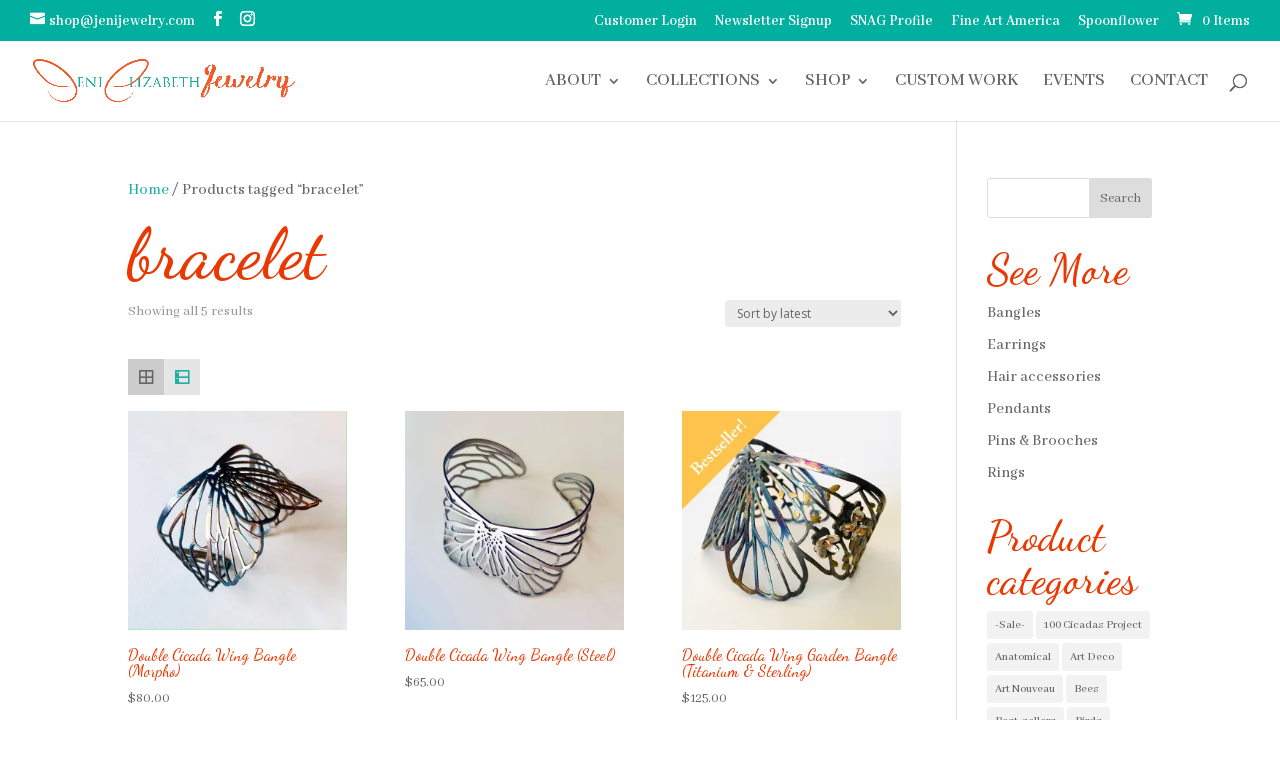

--- FILE ---
content_type: text/html; charset=utf-8
request_url: https://www.google.com/recaptcha/api2/aframe
body_size: 266
content:
<!DOCTYPE HTML><html><head><meta http-equiv="content-type" content="text/html; charset=UTF-8"></head><body><script nonce="7O25JEvBL1cetuj_9_bjsQ">/** Anti-fraud and anti-abuse applications only. See google.com/recaptcha */ try{var clients={'sodar':'https://pagead2.googlesyndication.com/pagead/sodar?'};window.addEventListener("message",function(a){try{if(a.source===window.parent){var b=JSON.parse(a.data);var c=clients[b['id']];if(c){var d=document.createElement('img');d.src=c+b['params']+'&rc='+(localStorage.getItem("rc::a")?sessionStorage.getItem("rc::b"):"");window.document.body.appendChild(d);sessionStorage.setItem("rc::e",parseInt(sessionStorage.getItem("rc::e")||0)+1);localStorage.setItem("rc::h",'1769685261886');}}}catch(b){}});window.parent.postMessage("_grecaptcha_ready", "*");}catch(b){}</script></body></html>

--- FILE ---
content_type: text/css
request_url: https://jenielizabethjewelry.com/wp-content/et-cache/global/et-divi-customizer-global.min.css?ver=1764949897
body_size: -68
content:
.et_pb_counter_amount_number_inner .percent-value:before{content:'$'}